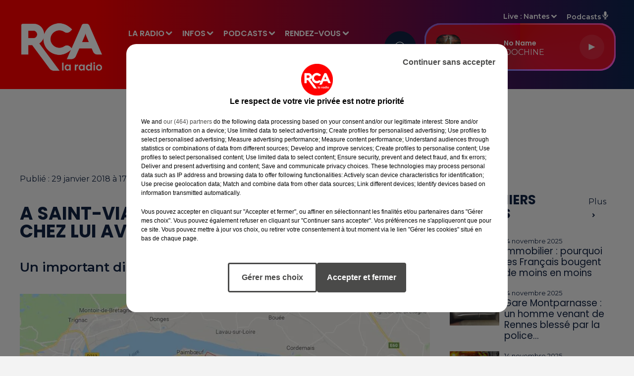

--- FILE ---
content_type: text/plain
request_url: https://www.google-analytics.com/j/collect?v=1&_v=j102&a=640606535&t=pageview&_s=1&dl=https%3A%2F%2Fwww.rcalaradio.com%2Fnews%2Fa-saint-viaud-un-homme-se-retranche-chez-lui-avant-de-se-suicider-64771&ul=en-us%40posix&dt=A%20Saint-Viaud%2C%20un%20homme%20se%20retranche%20chez%20lui%20avant%20de%20se%20suicider%20-%20RCA&sr=1280x720&vp=1280x720&_u=YEBAAAABAAAAAC~&jid=978012809&gjid=1178730164&cid=1404292376.1763295713&tid=UA-151720575-1&_gid=1448364743.1763295713&_r=1&_slc=1&gtm=45He5bc1n81NBV5MGRv830385384za200zd830385384&gcd=13l3l3l3l1l1&dma=0&tcfd=1000g&tag_exp=103116026~103200004~104527907~104528500~104684208~104684211~115583767~115938465~115938469~116217636~116217638&z=1428209676
body_size: -451
content:
2,cG-FYLLTLL2JX